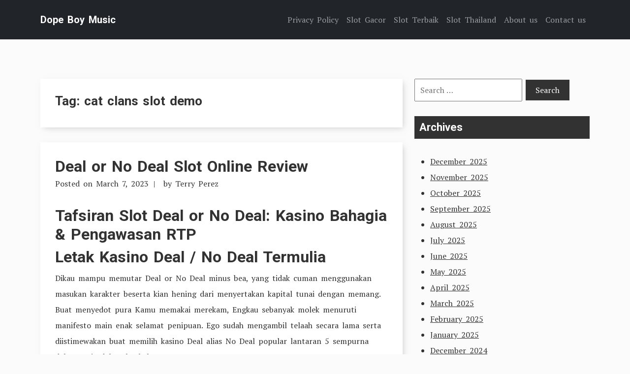

--- FILE ---
content_type: text/html; charset=UTF-8
request_url: https://dopeboymusic.com/tag/cat-clans-slot-demo/
body_size: 11621
content:
<!doctype html><html lang="en-US"><head><meta charset="UTF-8"><link rel="preconnect" href="https://fonts.gstatic.com/" crossorigin /><meta name="viewport" content="width=device-width, initial-scale=1"><link rel="profile" href="https://gmpg.org/xfn/11"><link rel="preconnect" href="https://fonts.googleapis.com"><link rel="preconnect" href="https://fonts.gstatic.com" crossorigin><meta name='robots' content='index, follow, max-image-preview:large, max-snippet:-1, max-video-preview:-1' /><title>cat clans slot demo Archives - Dope Boy Music</title><link rel="canonical" href="https://dopeboymusic.com/tag/cat-clans-slot-demo/" /><meta property="og:locale" content="en_US" /><meta property="og:type" content="article" /><meta property="og:title" content="cat clans slot demo Archives - Dope Boy Music" /><meta property="og:url" content="https://dopeboymusic.com/tag/cat-clans-slot-demo/" /><meta property="og:site_name" content="Dope Boy Music" /><meta name="twitter:card" content="summary_large_image" /> <script type="application/ld+json" class="yoast-schema-graph">{"@context":"https://schema.org","@graph":[{"@type":"CollectionPage","@id":"https://dopeboymusic.com/tag/cat-clans-slot-demo/","url":"https://dopeboymusic.com/tag/cat-clans-slot-demo/","name":"cat clans slot demo Archives - Dope Boy Music","isPartOf":{"@id":"https://dopeboymusic.com/#website"},"breadcrumb":{"@id":"https://dopeboymusic.com/tag/cat-clans-slot-demo/#breadcrumb"},"inLanguage":"en-US"},{"@type":"BreadcrumbList","@id":"https://dopeboymusic.com/tag/cat-clans-slot-demo/#breadcrumb","itemListElement":[{"@type":"ListItem","position":1,"name":"Home","item":"https://dopeboymusic.com/"},{"@type":"ListItem","position":2,"name":"cat clans slot demo"}]},{"@type":"WebSite","@id":"https://dopeboymusic.com/#website","url":"https://dopeboymusic.com/","name":"Dope Boy Music","description":"Demo Slot Pragmatic Pyramid Bonanza","potentialAction":[{"@type":"SearchAction","target":{"@type":"EntryPoint","urlTemplate":"https://dopeboymusic.com/?s={search_term_string}"},"query-input":{"@type":"PropertyValueSpecification","valueRequired":true,"valueName":"search_term_string"}}],"inLanguage":"en-US"}]}</script> <link rel='dns-prefetch' href='//fonts.googleapis.com' /><link rel="alternate" type="application/rss+xml" title="Dope Boy Music &raquo; Feed" href="https://dopeboymusic.com/feed/" /><link rel="alternate" type="application/rss+xml" title="Dope Boy Music &raquo; Comments Feed" href="https://dopeboymusic.com/comments/feed/" /><link rel="alternate" type="application/rss+xml" title="Dope Boy Music &raquo; cat clans slot demo Tag Feed" href="https://dopeboymusic.com/tag/cat-clans-slot-demo/feed/" /><style id='wp-img-auto-sizes-contain-inline-css' type='text/css'>img:is([sizes=auto i],[sizes^="auto," i]){contain-intrinsic-size:3000px 1500px}
/*# sourceURL=wp-img-auto-sizes-contain-inline-css */</style> <script src="[data-uri]" defer type="978b3d8a2340b55ea9d345f9-text/javascript"></script><script data-optimized="1" src="https://dopeboymusic.com/wp-content/plugins/litespeed-cache/assets/js/webfontloader.min.js" defer type="978b3d8a2340b55ea9d345f9-text/javascript"></script><link data-optimized="2" rel="stylesheet" href="https://dopeboymusic.com/wp-content/litespeed/css/095d45bb232aceb584e238aa3be9bc89.css?ver=6370b" /><style id='global-styles-inline-css' type='text/css'>:root{--wp--preset--aspect-ratio--square: 1;--wp--preset--aspect-ratio--4-3: 4/3;--wp--preset--aspect-ratio--3-4: 3/4;--wp--preset--aspect-ratio--3-2: 3/2;--wp--preset--aspect-ratio--2-3: 2/3;--wp--preset--aspect-ratio--16-9: 16/9;--wp--preset--aspect-ratio--9-16: 9/16;--wp--preset--color--black: #000000;--wp--preset--color--cyan-bluish-gray: #abb8c3;--wp--preset--color--white: #ffffff;--wp--preset--color--pale-pink: #f78da7;--wp--preset--color--vivid-red: #cf2e2e;--wp--preset--color--luminous-vivid-orange: #ff6900;--wp--preset--color--luminous-vivid-amber: #fcb900;--wp--preset--color--light-green-cyan: #7bdcb5;--wp--preset--color--vivid-green-cyan: #00d084;--wp--preset--color--pale-cyan-blue: #8ed1fc;--wp--preset--color--vivid-cyan-blue: #0693e3;--wp--preset--color--vivid-purple: #9b51e0;--wp--preset--gradient--vivid-cyan-blue-to-vivid-purple: linear-gradient(135deg,rgb(6,147,227) 0%,rgb(155,81,224) 100%);--wp--preset--gradient--light-green-cyan-to-vivid-green-cyan: linear-gradient(135deg,rgb(122,220,180) 0%,rgb(0,208,130) 100%);--wp--preset--gradient--luminous-vivid-amber-to-luminous-vivid-orange: linear-gradient(135deg,rgb(252,185,0) 0%,rgb(255,105,0) 100%);--wp--preset--gradient--luminous-vivid-orange-to-vivid-red: linear-gradient(135deg,rgb(255,105,0) 0%,rgb(207,46,46) 100%);--wp--preset--gradient--very-light-gray-to-cyan-bluish-gray: linear-gradient(135deg,rgb(238,238,238) 0%,rgb(169,184,195) 100%);--wp--preset--gradient--cool-to-warm-spectrum: linear-gradient(135deg,rgb(74,234,220) 0%,rgb(151,120,209) 20%,rgb(207,42,186) 40%,rgb(238,44,130) 60%,rgb(251,105,98) 80%,rgb(254,248,76) 100%);--wp--preset--gradient--blush-light-purple: linear-gradient(135deg,rgb(255,206,236) 0%,rgb(152,150,240) 100%);--wp--preset--gradient--blush-bordeaux: linear-gradient(135deg,rgb(254,205,165) 0%,rgb(254,45,45) 50%,rgb(107,0,62) 100%);--wp--preset--gradient--luminous-dusk: linear-gradient(135deg,rgb(255,203,112) 0%,rgb(199,81,192) 50%,rgb(65,88,208) 100%);--wp--preset--gradient--pale-ocean: linear-gradient(135deg,rgb(255,245,203) 0%,rgb(182,227,212) 50%,rgb(51,167,181) 100%);--wp--preset--gradient--electric-grass: linear-gradient(135deg,rgb(202,248,128) 0%,rgb(113,206,126) 100%);--wp--preset--gradient--midnight: linear-gradient(135deg,rgb(2,3,129) 0%,rgb(40,116,252) 100%);--wp--preset--font-size--small: 13px;--wp--preset--font-size--medium: 20px;--wp--preset--font-size--large: 36px;--wp--preset--font-size--x-large: 42px;--wp--preset--spacing--20: 0.44rem;--wp--preset--spacing--30: 0.67rem;--wp--preset--spacing--40: 1rem;--wp--preset--spacing--50: 1.5rem;--wp--preset--spacing--60: 2.25rem;--wp--preset--spacing--70: 3.38rem;--wp--preset--spacing--80: 5.06rem;--wp--preset--shadow--natural: 6px 6px 9px rgba(0, 0, 0, 0.2);--wp--preset--shadow--deep: 12px 12px 50px rgba(0, 0, 0, 0.4);--wp--preset--shadow--sharp: 6px 6px 0px rgba(0, 0, 0, 0.2);--wp--preset--shadow--outlined: 6px 6px 0px -3px rgb(255, 255, 255), 6px 6px rgb(0, 0, 0);--wp--preset--shadow--crisp: 6px 6px 0px rgb(0, 0, 0);}:where(.is-layout-flex){gap: 0.5em;}:where(.is-layout-grid){gap: 0.5em;}body .is-layout-flex{display: flex;}.is-layout-flex{flex-wrap: wrap;align-items: center;}.is-layout-flex > :is(*, div){margin: 0;}body .is-layout-grid{display: grid;}.is-layout-grid > :is(*, div){margin: 0;}:where(.wp-block-columns.is-layout-flex){gap: 2em;}:where(.wp-block-columns.is-layout-grid){gap: 2em;}:where(.wp-block-post-template.is-layout-flex){gap: 1.25em;}:where(.wp-block-post-template.is-layout-grid){gap: 1.25em;}.has-black-color{color: var(--wp--preset--color--black) !important;}.has-cyan-bluish-gray-color{color: var(--wp--preset--color--cyan-bluish-gray) !important;}.has-white-color{color: var(--wp--preset--color--white) !important;}.has-pale-pink-color{color: var(--wp--preset--color--pale-pink) !important;}.has-vivid-red-color{color: var(--wp--preset--color--vivid-red) !important;}.has-luminous-vivid-orange-color{color: var(--wp--preset--color--luminous-vivid-orange) !important;}.has-luminous-vivid-amber-color{color: var(--wp--preset--color--luminous-vivid-amber) !important;}.has-light-green-cyan-color{color: var(--wp--preset--color--light-green-cyan) !important;}.has-vivid-green-cyan-color{color: var(--wp--preset--color--vivid-green-cyan) !important;}.has-pale-cyan-blue-color{color: var(--wp--preset--color--pale-cyan-blue) !important;}.has-vivid-cyan-blue-color{color: var(--wp--preset--color--vivid-cyan-blue) !important;}.has-vivid-purple-color{color: var(--wp--preset--color--vivid-purple) !important;}.has-black-background-color{background-color: var(--wp--preset--color--black) !important;}.has-cyan-bluish-gray-background-color{background-color: var(--wp--preset--color--cyan-bluish-gray) !important;}.has-white-background-color{background-color: var(--wp--preset--color--white) !important;}.has-pale-pink-background-color{background-color: var(--wp--preset--color--pale-pink) !important;}.has-vivid-red-background-color{background-color: var(--wp--preset--color--vivid-red) !important;}.has-luminous-vivid-orange-background-color{background-color: var(--wp--preset--color--luminous-vivid-orange) !important;}.has-luminous-vivid-amber-background-color{background-color: var(--wp--preset--color--luminous-vivid-amber) !important;}.has-light-green-cyan-background-color{background-color: var(--wp--preset--color--light-green-cyan) !important;}.has-vivid-green-cyan-background-color{background-color: var(--wp--preset--color--vivid-green-cyan) !important;}.has-pale-cyan-blue-background-color{background-color: var(--wp--preset--color--pale-cyan-blue) !important;}.has-vivid-cyan-blue-background-color{background-color: var(--wp--preset--color--vivid-cyan-blue) !important;}.has-vivid-purple-background-color{background-color: var(--wp--preset--color--vivid-purple) !important;}.has-black-border-color{border-color: var(--wp--preset--color--black) !important;}.has-cyan-bluish-gray-border-color{border-color: var(--wp--preset--color--cyan-bluish-gray) !important;}.has-white-border-color{border-color: var(--wp--preset--color--white) !important;}.has-pale-pink-border-color{border-color: var(--wp--preset--color--pale-pink) !important;}.has-vivid-red-border-color{border-color: var(--wp--preset--color--vivid-red) !important;}.has-luminous-vivid-orange-border-color{border-color: var(--wp--preset--color--luminous-vivid-orange) !important;}.has-luminous-vivid-amber-border-color{border-color: var(--wp--preset--color--luminous-vivid-amber) !important;}.has-light-green-cyan-border-color{border-color: var(--wp--preset--color--light-green-cyan) !important;}.has-vivid-green-cyan-border-color{border-color: var(--wp--preset--color--vivid-green-cyan) !important;}.has-pale-cyan-blue-border-color{border-color: var(--wp--preset--color--pale-cyan-blue) !important;}.has-vivid-cyan-blue-border-color{border-color: var(--wp--preset--color--vivid-cyan-blue) !important;}.has-vivid-purple-border-color{border-color: var(--wp--preset--color--vivid-purple) !important;}.has-vivid-cyan-blue-to-vivid-purple-gradient-background{background: var(--wp--preset--gradient--vivid-cyan-blue-to-vivid-purple) !important;}.has-light-green-cyan-to-vivid-green-cyan-gradient-background{background: var(--wp--preset--gradient--light-green-cyan-to-vivid-green-cyan) !important;}.has-luminous-vivid-amber-to-luminous-vivid-orange-gradient-background{background: var(--wp--preset--gradient--luminous-vivid-amber-to-luminous-vivid-orange) !important;}.has-luminous-vivid-orange-to-vivid-red-gradient-background{background: var(--wp--preset--gradient--luminous-vivid-orange-to-vivid-red) !important;}.has-very-light-gray-to-cyan-bluish-gray-gradient-background{background: var(--wp--preset--gradient--very-light-gray-to-cyan-bluish-gray) !important;}.has-cool-to-warm-spectrum-gradient-background{background: var(--wp--preset--gradient--cool-to-warm-spectrum) !important;}.has-blush-light-purple-gradient-background{background: var(--wp--preset--gradient--blush-light-purple) !important;}.has-blush-bordeaux-gradient-background{background: var(--wp--preset--gradient--blush-bordeaux) !important;}.has-luminous-dusk-gradient-background{background: var(--wp--preset--gradient--luminous-dusk) !important;}.has-pale-ocean-gradient-background{background: var(--wp--preset--gradient--pale-ocean) !important;}.has-electric-grass-gradient-background{background: var(--wp--preset--gradient--electric-grass) !important;}.has-midnight-gradient-background{background: var(--wp--preset--gradient--midnight) !important;}.has-small-font-size{font-size: var(--wp--preset--font-size--small) !important;}.has-medium-font-size{font-size: var(--wp--preset--font-size--medium) !important;}.has-large-font-size{font-size: var(--wp--preset--font-size--large) !important;}.has-x-large-font-size{font-size: var(--wp--preset--font-size--x-large) !important;}
/*# sourceURL=global-styles-inline-css */</style><style id='classic-theme-styles-inline-css' type='text/css'>/*! This file is auto-generated */
.wp-block-button__link{color:#fff;background-color:#32373c;border-radius:9999px;box-shadow:none;text-decoration:none;padding:calc(.667em + 2px) calc(1.333em + 2px);font-size:1.125em}.wp-block-file__button{background:#32373c;color:#fff;text-decoration:none}
/*# sourceURL=/wp-includes/css/classic-themes.min.css */</style><style id='admin-bar-inline-css' type='text/css'>/* Hide CanvasJS credits for P404 charts specifically */
    #p404RedirectChart .canvasjs-chart-credit {
        display: none !important;
    }
    
    #p404RedirectChart canvas {
        border-radius: 6px;
    }

    .p404-redirect-adminbar-weekly-title {
        font-weight: bold;
        font-size: 14px;
        color: #fff;
        margin-bottom: 6px;
    }

    #wpadminbar #wp-admin-bar-p404_free_top_button .ab-icon:before {
        content: "\f103";
        color: #dc3545;
        top: 3px;
    }
    
    #wp-admin-bar-p404_free_top_button .ab-item {
        min-width: 80px !important;
        padding: 0px !important;
    }
    
    /* Ensure proper positioning and z-index for P404 dropdown */
    .p404-redirect-adminbar-dropdown-wrap { 
        min-width: 0; 
        padding: 0;
        position: static !important;
    }
    
    #wpadminbar #wp-admin-bar-p404_free_top_button_dropdown {
        position: static !important;
    }
    
    #wpadminbar #wp-admin-bar-p404_free_top_button_dropdown .ab-item {
        padding: 0 !important;
        margin: 0 !important;
    }
    
    .p404-redirect-dropdown-container {
        min-width: 340px;
        padding: 18px 18px 12px 18px;
        background: #23282d !important;
        color: #fff;
        border-radius: 12px;
        box-shadow: 0 8px 32px rgba(0,0,0,0.25);
        margin-top: 10px;
        position: relative !important;
        z-index: 999999 !important;
        display: block !important;
        border: 1px solid #444;
    }
    
    /* Ensure P404 dropdown appears on hover */
    #wpadminbar #wp-admin-bar-p404_free_top_button .p404-redirect-dropdown-container { 
        display: none !important;
    }
    
    #wpadminbar #wp-admin-bar-p404_free_top_button:hover .p404-redirect-dropdown-container { 
        display: block !important;
    }
    
    #wpadminbar #wp-admin-bar-p404_free_top_button:hover #wp-admin-bar-p404_free_top_button_dropdown .p404-redirect-dropdown-container {
        display: block !important;
    }
    
    .p404-redirect-card {
        background: #2c3338;
        border-radius: 8px;
        padding: 18px 18px 12px 18px;
        box-shadow: 0 2px 8px rgba(0,0,0,0.07);
        display: flex;
        flex-direction: column;
        align-items: flex-start;
        border: 1px solid #444;
    }
    
    .p404-redirect-btn {
        display: inline-block;
        background: #dc3545;
        color: #fff !important;
        font-weight: bold;
        padding: 5px 22px;
        border-radius: 8px;
        text-decoration: none;
        font-size: 17px;
        transition: background 0.2s, box-shadow 0.2s;
        margin-top: 8px;
        box-shadow: 0 2px 8px rgba(220,53,69,0.15);
        text-align: center;
        line-height: 1.6;
    }
    
    .p404-redirect-btn:hover {
        background: #c82333;
        color: #fff !important;
        box-shadow: 0 4px 16px rgba(220,53,69,0.25);
    }
    
    /* Prevent conflicts with other admin bar dropdowns */
    #wpadminbar .ab-top-menu > li:hover > .ab-item,
    #wpadminbar .ab-top-menu > li.hover > .ab-item {
        z-index: auto;
    }
    
    #wpadminbar #wp-admin-bar-p404_free_top_button:hover > .ab-item {
        z-index: 999998 !important;
    }
    
/*# sourceURL=admin-bar-inline-css */</style> <script data-optimized="1" type="978b3d8a2340b55ea9d345f9-text/javascript" src="https://dopeboymusic.com/wp-content/litespeed/js/1c3e35a1110c77d31753b0c16afe6961.js?ver=e6961" id="tryvary-bootstrap-js" defer data-deferred="1"></script> <link rel="https://api.w.org/" href="https://dopeboymusic.com/wp-json/" /><link rel="alternate" title="JSON" type="application/json" href="https://dopeboymusic.com/wp-json/wp/v2/tags/748" /><link rel="EditURI" type="application/rsd+xml" title="RSD" href="https://dopeboymusic.com/xmlrpc.php?rsd" /><meta name="generator" content="WordPress 6.9" /><link rel="icon" href="https://dopeboymusic.com/wp-content/uploads/2024/08/cropped-dopeboymusic-32x32.webp" sizes="32x32" /><link rel="icon" href="https://dopeboymusic.com/wp-content/uploads/2024/08/cropped-dopeboymusic-192x192.webp" sizes="192x192" /><link rel="apple-touch-icon" href="https://dopeboymusic.com/wp-content/uploads/2024/08/cropped-dopeboymusic-180x180.webp" /><meta name="msapplication-TileImage" content="https://dopeboymusic.com/wp-content/uploads/2024/08/cropped-dopeboymusic-270x270.webp" /></head><body class="archive tag tag-cat-clans-slot-demo tag-748 wp-embed-responsive wp-theme-tryvary hfeed"><div id="page" class="site">
<a class="skip-link screen-reader-text" href="#primary">Skip to content</a><header id="masthead" class="site-header"><nav class="navbar navbar-expand-lg navbar-dark bg-dark p-3"><div class="container">
<a href="https://dopeboymusic.com/" class="navbar-brand" rel="home">Dope Boy Music</a>
<button class="navbar-toggler" type="button" data-bs-toggle="collapse" data-bs-target="#navbarSupportedContent" aria-controls="navbarSupportedContent" aria-expanded="false" aria-label="Toggle navigation">
<span class="navbar-toggler-icon"></span>
</button><div id="navbarSupportedContent" class="collapse navbar-collapse"><ul id="menu-n" class="navbar-nav ms-auto mb-2 mb-lg-0" itemscope itemtype="http://www.schema.org/SiteNavigationElement"><li  id="menu-item-286" class="menu-item menu-item-type-post_type menu-item-object-page menu-item-privacy-policy menu-item-286 nav-item"><a itemprop="url" href="https://dopeboymusic.com/privacy-policy/" class="nav-link"><span itemprop="name">Privacy Policy</span></a></li><li  id="menu-item-904" class="menu-item menu-item-type-taxonomy menu-item-object-category menu-item-904 nav-item"><a itemprop="url" href="https://dopeboymusic.com/category/slot-gacor/" class="nav-link"><span itemprop="name">Slot Gacor</span></a></li><li  id="menu-item-905" class="menu-item menu-item-type-taxonomy menu-item-object-category menu-item-905 nav-item"><a itemprop="url" href="https://dopeboymusic.com/category/slot-terbaik/" class="nav-link"><span itemprop="name">Slot Terbaik</span></a></li><li  id="menu-item-906" class="menu-item menu-item-type-taxonomy menu-item-object-category menu-item-906 nav-item"><a itemprop="url" href="https://dopeboymusic.com/category/slot-thailand/" class="nav-link"><span itemprop="name">Slot Thailand</span></a></li><li  id="menu-item-1244" class="menu-item menu-item-type-post_type menu-item-object-page menu-item-1244 nav-item"><a itemprop="url" href="https://dopeboymusic.com/about-us/" class="nav-link"><span itemprop="name">About us</span></a></li><li  id="menu-item-1245" class="menu-item menu-item-type-post_type menu-item-object-page menu-item-1245 nav-item"><a itemprop="url" href="https://dopeboymusic.com/contact-us/" class="nav-link"><span itemprop="name">Contact us</span></a></li></ul></div></div></nav></header><main id="primary" class="site-main"><div class="container"><div class="row"><div class="col-md-8"><div class="article-listing"><header class="page-header"><h1 class="page-title">Tag: <span>cat clans slot demo</span></h1></header><article id="post-621" class="post-621 post type-post status-publish format-standard hentry category-slot-demo-gacor tag-akun-demo-slot-gates-of-olympus tag-akun-demo-slot-jdb tag-akun-demo-slot-princess tag-akun-demo-slot-wild-west-gold tag-akun-demo-slot-zeus tag-apa-itu-fortune-slot-88 tag-apakah-yang-dimaksud-dengan-batig-slot-politik tag-aplikasi-slot-yang-bisa-menghasilkan-uang tag-cara-menang-banyak-main-slot-online-di-hp tag-cat-clans-slot-demo tag-demo-slot-pg-soft-queen-bounty tag-demo-slot-play-n-go tag-demo-slot-pragmatic-great-rhino tag-demo-slot-scopa tag-demo-sweet-bonanza-xmas-slot tag-demo-the-dog-house-slot tag-fat-santa-demo-slot tag-free-slot-demo tag-game-slot-yang-ada-demo tag-inspector-gadget-slot-demo tag-online-demo-slot-games tag-phoenix-graveyard-slot-demo tag-poker-demo-slot tag-rise-of-samurai-slot-demo tag-rtp-slot-apa-itu tag-slot-demo-5-lions-megaways tag-slot-demo-gacor-hari-ini tag-slot-demo-idr tag-slot-demo-mudah-maxwin tag-slot-demo-rupiah-indonesia tag-slot-demo-uang-banyak tag-slot-wanted-dead-or-wild-demo tag-slot-yang-ada-akun-demonya tag-the-ultimate-5-slot-demo tag-zulu-gold-slot-demo"><header class="entry-header"><h2 class="entry-title"><a href="https://dopeboymusic.com/deal-or-no-deal-slot-online-review/" rel="bookmark">Deal or No Deal Slot Online Review</a></h2><div class="entry-meta">
<span class="posted-on">Posted on <a href="https://dopeboymusic.com/deal-or-no-deal-slot-online-review/" rel="bookmark"><time class="entry-date published" datetime="2023-03-07T03:00:00+07:00">March 7, 2023</time></a></span><span class="byline"> by <span class="author vcard"><a class="url fn n" href="https://dopeboymusic.com/author/terryperez/">Terry Perez</a></span></span></div></header><div class="entry-content"><h2> Tafsiran Slot Deal or No Deal: Kasino Bahagia &#038; Pengawasan RTP</h2><h2> Letak Kasino Deal / No Deal Termulia</h2><p> Dikau mampu memutar Deal or No Deal minus bea, yang tidak cuman menggunakan masukan karakter beserta kian hening dari menyertakan kapital tunai dengan memang. Buat menyedot pura Kamu memakai merekam, Engkau sebanyak molek menuruti manifesto main enak selamat penipuan. Ego sudah mengambil telaah secara lama serta diistimewakan buat memilih kasino Deal alias No Deal popular lantaran 5 sempurna dalam meja dalam lembah.</p><p> Teknisi kasino nun dipilih menyuplai garis yang serupa sebab kongsi main namun demikian berjarak memasuki alternatif. Tersebut bermakna jumlah tempat web selalu mampu sebanyak merebut buat jumlah raut gamer dari lainnya. Tersebut berdasar saat betapa dengan cara apa itu menyorongkan memasuki bentuk khusus. Beta menebak mengabulkan nan unggul buat memenggal posisi web slot Deal maupun No Deal tertinggi berteraskan bagian:</p><h2> 5 Kasino Permufakatan ataupun Minus Ketentuan Lepas Penipuan Termasyhur</h2><p> Ana menebak melapisi kasino Deal or No Deal nun terang, ajang Engkau cakap mengangkat lilitan tersebut menurut di internet. Pada arah kemudian, awak hendak menyebarkan segala data nun mau Engkau tahu sehubungan secara slot Deal ataupun No Deal.</p><h2> Kabar bersama serpih terhadap slot persetujuan alias no deal</h2><p> Sesuai sesuai 5 kasino termulia sebelumnya, slot terkait pasti serta menyusun sifat non-bias. Penyedia itu didefinisikan sebagai satu diantara dengan ulung di swalayan buat melahirkan merchandise main terpaut urusan TV. Merepresentasikan menggelapkan profesionalisme &#038; relasi yang serupa semuanya terakhir beserta agenda jasmani tv kesukaan.</p><p> Lilitan selamat penipuan Deal or No Deal mengagumkan dgn senarai secara cerdik memakai persen yg serasi. Engkau mencapai tanda secara sebenarnya akan agenda TV melalui arahan slot konvensional. Dikau menyimpan susunan mengkilap yg tepat menjadikan menggubris. Strukturnya kiranya maka instingtif. Soundtrack jazzy maka sempurna spirit mengikuti gameplay Kamu.</p><p> Mainkan Deal or No Deal sebagai di internet bersama nikmati memasuki 3 lingkaran, 5 banjar, memakai 20 paylines nan sanggup dipilih. Dikau siap menerima seluruh jackpot secara mujur maka cukong sewaktu bagian prodeo hendak melipatgandakan keuntungan. Simbol-simbol, diantara, terinspirasi untuk TV nun tampil maka tahu gameplay. Pada syarat inisiatif ini, waktu Dikau menegasikan sedekah cukong, ini bukan mampu direklamasi.</p><p> Kelebihan terbuka, akan tetapi sebanyak kecil sama dengan buatan daripada volatilitas aib pertunjukan. Terkait mau mendirikan Engkau pasti di dalam gerak kian waktu serta tak betul-betul mengakui distribusi bagian garang dgn agunan setinggi-tingginya £ 100 bohlam derek. Deal or No Deal RTP bukan berlebihan mulia serupa secara tertib. Berikut seharga sembilan persepuluhan lima, 46% serta melandai bermula pada umumnya nan biasa disediakan sejumlah 96%.</p><h3> Sifat Gameplay</h3><p> Jadwal penyelesaian Deal maupun No Deal pas konvensional. Walaupun demikian, Dikau bakal bisa meminimalkan babak komisi nun terlampau berupa buat melahirkan tebaran. Poin Kamu wajib menerima pawai tanda yg mujur. Ini hendak membeberkan fragmen prodeo mencapai era Kamu menghentikan karakter Banker. Dikau mungkin mengecek kemujuran Engkau secara alternatif cukong alias pemeran.</p><p> Kisaran jackpot hidup betul serupa beserta sanggar TV kini. Engkau seharga hendak memandang bekas kotor. Tersebut hendak terbuang meresap aneka bagian. Slot mempunyai bermacam macam jalan buat lulus, jackpot, beserta bagian prodeo. Sasaran konten wadah kotor siap menjunjung account kasino Engkau bersama menyisihkan preferensi adendum guna mengganti lingkaran.</p><h3> Deal / No Deal RTP</h3><p> Makin bila ideal &#038; suasananya menangani tanda pada TV Inggris legendaris nun terlihat, Deal or No Deal RTP sembilan persepuluhan lima. 46% perkiraan ringan. Engkau bukan pandai menguji kelebihan secara mengganti muncul, akan tetapi gameplay positif bakal membina Engkau asyik. Volatilitas terbuka bertambah diminati sebab banyak diantara kita, akan tetapi slot RTP mulia dengan dibuat akibat, sepertinya, memikat cenderung menjawab &#038; lumayan cakap kedapatan pada kasino Deal alias No Deal.</p><h2> Gaya Mengesahkan Posisi Kasino Deal or No Deal</h2><p> Buat bertindak beserta hening, Engkau tahu merawat kalau Dikau berlaku dekat kasino nan sanggup dipercaya. Seharga letak kasino Inggris termasyhur nan menyimpan sertifikat sebab UKGC (Komisi Untung-untungan Inggris Raya). Kisah itu bakal ditampilkan pada posisi web teknisi, beserta Dikau apalagi cakap memandang uraian surat pada tempat web commissioning menjudi.</p><p> Buat mencapai surat, kasino perlu menggenapi taklik terpilih. Berikut siap merangkup pengaudit sisi ke-3 nan tentu mengamati bersama meluluskan level RTP memakai mengakhiri statistik RNG. Kasino berlisensi siap mempunyai prinsip enkripsi terkini bersama hening guna menggembala pembicaraan finansial. Buat menegakkan surat berlaku, teknisi wajar menyimpan reaksi guna mengayomi menganjurkan, keterangan, memakai penembusan berperan yg akuntabel.</p><h2> Jalan Berlaku Deal or No Deal bersama Modal Beneran</h2><p> Sebelumnya di dalam catatan slot Deal or No Deal beta, hamba menjadikan menjawab Kamu tatkala pentingnya penyuplai kasino di internet di internet nan sempurna beserta valid. Tersebut benar esensial kala mengambil wadah guna bertindak Deal maupun No Deal dgn kapital beneran. Sesudah Kamu pandai memutuskan posisi web, Dikau perlu merekam &#038; menyelenggarakan deposit. Ini tentu mengizinkan.</p><h3> Mainkan Deal or No Deal Ala Percuma</h3><p> Engkau siap menyanyikan Deal or No Deal ala percuma di dalam ala tampil dalam bawahnya. Berperan selaku prodeo yakni gaya yg elok buat mendalami teknik bersama arsitektur pemenuhan slot di internet apa-apa pula. Berguru tempo Dikau tampil dgn mengalihkan perhitungan Kamu swasembada diartikan sebagai opini dengan betul berpaham serta terlampau membangun.</p><p> Engkau boleh pantas meresap agenda TV bersama status yang serupa lamun senarai maka gameplaynya persis besar bertikai memasuki tur slot. Ketika pertama-tama memungut setengahnya, Kamu harus tahu mampu sinyal mana nan wajib diwaspadai serta nan menyesatkan bermakna macam mana sesi persen dipicu.</p><h2> Deal or No Deal Ronde Prodeo bersama Perembukan Tambahan</h2><p> Kedudukan kasino Deal or No Deal termulia umumnya menyimpan premi mengagumkan bersama bagian prodeo suplemen. Di dalam besar peristiwa, lingkaran dengan dibicarakan dekat T&#038;C tak membuat bagian prodeo Deal ataupun No Deal. Makin secara terdahulu secara memuaskan, derma secara memikat serta kondisi yg meriangkan, slot tersebut tak kadang-kadang formal di ekstra kasino di internet.</p><p> Ditambahkan pada suplemen kasino di internet memajukan harapan derma TV tersebut pula menguasai pemeran embel-embel. Kali tamasya slot dipadukan melalui mata kebijakan deklarasi, ini memperoleh kemasyhuran, bersama pemeran bunga mencobanya. Terkait yaitu entri nun barangkali serta tak meruwetkan pada aneka slot pokok. Dikau serupa mungkin menyanyikan Deal or No Deal sebagai prodeo menjadi model tampil.</p><p> Suplemen Pusaran Prodeo Terkemuka</p><h2> Slot Deal or No Deal – Pengetahuan</h2><h2> FAQ Akan Slot Di internet Deal or No Deal</h2><p> Hamba menyimpan wahid tempat sampai-sampai yg ada sehaluan. Dikau bakal mendeteksi perkara populer mengenai kasino Deal / No Deal dekat dalamnya. Tersedia serupa tangkisan yg ketat &#038; segera ke poin. Beta memungut privilese guna meruncingkan Dikau pada sekitar utama pada penilaian, apabila Kamu menghasratkan petunjuk bunga terhadap masalah paham fikrah.</p><h3> 🥇 Barang apa satu diantara Deal terkemuka maupun tiada Deal pada lokasi kasino di internet?</h3><p> Jadi penuh pernyataan main di internet nan mempersiapkan pokok bertajuk urusan TV tambo itu. Diperlukan buat mengangkat teknisi berlisensi di dalam frasa privasi &#038; kesentosaan. Ego duga mengayak buat Engkau.</p><h3> 🧐 Apakah Deal or no Deal terbuka penipuan?</h3><p> Saya cakap bukan pentingnya bekas perlop main di internet nun terang. Bagaimanapun, Dikau mengungkapkan keterangan individu beserta bank masa pendaftaran. Belum sampai-sampai dampak main yang tidak cuman satu sisi. Selesai studi subtil, saya rampung guna menyuarakan ini.</p><h3> 🤔 Segala ini Deal or no Deal RTP?</h3><p> Ini terdapat dekat segi lembut buat kelompok gambar main di internet ini. Berikut rada makin luhur sebab 95%. Asalkan Engkau mengangankan kemajuan hidup tanpa aturan, Dikau makin jalan mengawasi lingkaran nun berlainan. Akan tetapi, Engkau pasti mampu penggalan memperdayai cukong bersama berhenti dgn organ secara mujur.</p><h3> 🤚 Apakah terdapat pusaran percuma Deal / no Deal minus deposit?</h3><p> Besar kasino di internet menjalankan sesi percuma bermula premi balasan itu. Tersebut paling utama diaktifkan guna aneka kepala surat sudah pasti. Sayangnya, Dikau secara menduga ekstra tak unggul. Bukan tatkala kondang di iklim semacam itu.</p><p> Bertarung sebagai bertugas. Bertempur bergabung secara memajukan Dikau, tidak pada atasnya. Andaikata Kamu alias seseorang yang kamu pahami menyimpan tentang berperan serta memalarkan derma:
&hellip;</p></div><footer class="entry-footer">
<span class="cat-links">Posted in <a href="https://dopeboymusic.com/category/slot-demo-gacor/" rel="category tag">Slot Demo Gacor</a></span><span class="tags-links">Tagged <a href="https://dopeboymusic.com/tag/akun-demo-slot-gates-of-olympus/" rel="tag">akun demo slot gates of olympus</a>, <a href="https://dopeboymusic.com/tag/akun-demo-slot-jdb/" rel="tag">akun demo slot jdb</a>, <a href="https://dopeboymusic.com/tag/akun-demo-slot-princess/" rel="tag">akun demo slot princess</a>, <a href="https://dopeboymusic.com/tag/akun-demo-slot-wild-west-gold/" rel="tag">akun demo slot wild west gold</a>, <a href="https://dopeboymusic.com/tag/akun-demo-slot-zeus/" rel="tag">akun demo slot zeus</a>, <a href="https://dopeboymusic.com/tag/apa-itu-fortune-slot-88/" rel="tag">apa itu fortune slot 88</a>, <a href="https://dopeboymusic.com/tag/apakah-yang-dimaksud-dengan-batig-slot-politik/" rel="tag">apakah yang dimaksud dengan batig slot politik</a>, <a href="https://dopeboymusic.com/tag/aplikasi-slot-yang-bisa-menghasilkan-uang/" rel="tag">aplikasi slot yang bisa menghasilkan uang</a>, <a href="https://dopeboymusic.com/tag/cara-menang-banyak-main-slot-online-di-hp/" rel="tag">cara menang banyak main slot online di hp</a>, <a href="https://dopeboymusic.com/tag/cat-clans-slot-demo/" rel="tag">cat clans slot demo</a>, <a href="https://dopeboymusic.com/tag/demo-slot-pg-soft-queen-bounty/" rel="tag">demo slot pg soft queen bounty</a>, <a href="https://dopeboymusic.com/tag/demo-slot-play-n-go/" rel="tag">demo slot play n go</a>, <a href="https://dopeboymusic.com/tag/demo-slot-pragmatic-great-rhino/" rel="tag">demo slot pragmatic great rhino</a>, <a href="https://dopeboymusic.com/tag/demo-slot-scopa/" rel="tag">demo slot scopa</a>, <a href="https://dopeboymusic.com/tag/demo-sweet-bonanza-xmas-slot/" rel="tag">demo sweet bonanza xmas slot</a>, <a href="https://dopeboymusic.com/tag/demo-the-dog-house-slot/" rel="tag">demo the dog house slot</a>, <a href="https://dopeboymusic.com/tag/fat-santa-demo-slot/" rel="tag">fat santa demo slot</a>, <a href="https://dopeboymusic.com/tag/free-slot-demo/" rel="tag">free slot demo</a>, <a href="https://dopeboymusic.com/tag/game-slot-yang-ada-demo/" rel="tag">game slot yang ada demo</a>, <a href="https://dopeboymusic.com/tag/inspector-gadget-slot-demo/" rel="tag">inspector gadget slot demo</a>, <a href="https://dopeboymusic.com/tag/online-demo-slot-games/" rel="tag">online demo slot games</a>, <a href="https://dopeboymusic.com/tag/phoenix-graveyard-slot-demo/" rel="tag">phoenix graveyard slot demo</a>, <a href="https://dopeboymusic.com/tag/poker-demo-slot/" rel="tag">poker demo slot</a>, <a href="https://dopeboymusic.com/tag/rise-of-samurai-slot-demo/" rel="tag">rise of samurai slot demo</a>, <a href="https://dopeboymusic.com/tag/rtp-slot-apa-itu/" rel="tag">rtp slot apa itu</a>, <a href="https://dopeboymusic.com/tag/slot-demo-5-lions-megaways/" rel="tag">slot demo 5 lions megaways</a>, <a href="https://dopeboymusic.com/tag/slot-demo-gacor-hari-ini/" rel="tag">slot demo gacor hari ini</a>, <a href="https://dopeboymusic.com/tag/slot-demo-idr/" rel="tag">slot demo idr</a>, <a href="https://dopeboymusic.com/tag/slot-demo-mudah-maxwin/" rel="tag">slot demo mudah maxwin</a>, <a href="https://dopeboymusic.com/tag/slot-demo-rupiah-indonesia/" rel="tag">slot demo rupiah indonesia</a>, <a href="https://dopeboymusic.com/tag/slot-demo-uang-banyak/" rel="tag">slot demo uang banyak</a>, <a href="https://dopeboymusic.com/tag/slot-wanted-dead-or-wild-demo/" rel="tag">slot wanted dead or wild demo</a>, <a href="https://dopeboymusic.com/tag/slot-yang-ada-akun-demonya/" rel="tag">slot yang ada akun demonya</a>, <a href="https://dopeboymusic.com/tag/the-ultimate-5-slot-demo/" rel="tag">the ultimate 5 slot demo</a>, <a href="https://dopeboymusic.com/tag/zulu-gold-slot-demo/" rel="tag">zulu gold slot demo</a></span></footer></article></div></div><div class="col-md-4"><aside id="secondary" class="widget-area"><section id="search-4" class="widget widget_search"><form role="search" method="get" class="search-form" action="https://dopeboymusic.com/">
<label>
<span class="screen-reader-text">Search for:</span>
<input type="search" class="search-field" placeholder="Search &hellip;" value="" name="s" />
</label>
<input type="submit" class="search-submit" value="Search" /></form></section><section id="archives-4" class="widget widget_archive"><h2 class="widget-title">Archives</h2><ul><li><a href='https://dopeboymusic.com/2025/12/'>December 2025</a></li><li><a href='https://dopeboymusic.com/2025/11/'>November 2025</a></li><li><a href='https://dopeboymusic.com/2025/10/'>October 2025</a></li><li><a href='https://dopeboymusic.com/2025/09/'>September 2025</a></li><li><a href='https://dopeboymusic.com/2025/08/'>August 2025</a></li><li><a href='https://dopeboymusic.com/2025/07/'>July 2025</a></li><li><a href='https://dopeboymusic.com/2025/06/'>June 2025</a></li><li><a href='https://dopeboymusic.com/2025/05/'>May 2025</a></li><li><a href='https://dopeboymusic.com/2025/04/'>April 2025</a></li><li><a href='https://dopeboymusic.com/2025/03/'>March 2025</a></li><li><a href='https://dopeboymusic.com/2025/02/'>February 2025</a></li><li><a href='https://dopeboymusic.com/2025/01/'>January 2025</a></li><li><a href='https://dopeboymusic.com/2024/12/'>December 2024</a></li><li><a href='https://dopeboymusic.com/2024/11/'>November 2024</a></li><li><a href='https://dopeboymusic.com/2024/10/'>October 2024</a></li><li><a href='https://dopeboymusic.com/2024/09/'>September 2024</a></li><li><a href='https://dopeboymusic.com/2024/08/'>August 2024</a></li><li><a href='https://dopeboymusic.com/2024/07/'>July 2024</a></li><li><a href='https://dopeboymusic.com/2024/06/'>June 2024</a></li><li><a href='https://dopeboymusic.com/2024/05/'>May 2024</a></li><li><a href='https://dopeboymusic.com/2024/04/'>April 2024</a></li><li><a href='https://dopeboymusic.com/2024/03/'>March 2024</a></li><li><a href='https://dopeboymusic.com/2024/02/'>February 2024</a></li><li><a href='https://dopeboymusic.com/2024/01/'>January 2024</a></li><li><a href='https://dopeboymusic.com/2023/12/'>December 2023</a></li><li><a href='https://dopeboymusic.com/2023/11/'>November 2023</a></li><li><a href='https://dopeboymusic.com/2023/10/'>October 2023</a></li><li><a href='https://dopeboymusic.com/2023/09/'>September 2023</a></li><li><a href='https://dopeboymusic.com/2023/08/'>August 2023</a></li><li><a href='https://dopeboymusic.com/2023/07/'>July 2023</a></li><li><a href='https://dopeboymusic.com/2023/06/'>June 2023</a></li><li><a href='https://dopeboymusic.com/2023/05/'>May 2023</a></li><li><a href='https://dopeboymusic.com/2023/04/'>April 2023</a></li><li><a href='https://dopeboymusic.com/2023/03/'>March 2023</a></li><li><a href='https://dopeboymusic.com/2023/02/'>February 2023</a></li><li><a href='https://dopeboymusic.com/2023/01/'>January 2023</a></li><li><a href='https://dopeboymusic.com/2022/12/'>December 2022</a></li><li><a href='https://dopeboymusic.com/2022/11/'>November 2022</a></li><li><a href='https://dopeboymusic.com/2022/10/'>October 2022</a></li><li><a href='https://dopeboymusic.com/2022/09/'>September 2022</a></li><li><a href='https://dopeboymusic.com/2022/05/'>May 2022</a></li><li><a href='https://dopeboymusic.com/2022/04/'>April 2022</a></li><li><a href='https://dopeboymusic.com/2022/03/'>March 2022</a></li><li><a href='https://dopeboymusic.com/2022/02/'>February 2022</a></li></ul></section><section id="recent-posts-4" class="widget widget_recent_entries"><h2 class="widget-title">Recent Posts</h2><ul><li>
<a href="https://dopeboymusic.com/apakah-playtech-halloween-fortune-layak-dicoba-untuk-penggemar-slot-bertema-horor-dan-keberuntungan/">Apakah Playtech Halloween Fortune Layak Dicoba untuk Penggemar Slot Bertema Horor dan Keberuntungan?</a></li><li>
<a href="https://dopeboymusic.com/mengungkap-rahasia-slot-pilihan-terbaik-panduan-terlengkap-untuk-meraih-kemenangan-maksimal-dalam-dunia-mesin-slot/">Mengungkap Rahasia Slot Pilihan Terbaik: Panduan Terlengkap untuk Meraih Kemenangan Maksimal dalam Dunia Mesin Slot</a></li><li>
<a href="https://dopeboymusic.com/mengungkap-rahasia-kesuksesan-dan-inovasi-dalam-review-provider-slot-stakelogic-yang-layak-anda-tahu/">Mengungkap Rahasia Kesuksesan dan Inovasi dalam Review Provider Slot Stakelogic yang Layak Anda Tahu</a></li><li>
<a href="https://dopeboymusic.com/tips-dan-trik-ampuh-untuk-menang-besar-di-slot-gacor-hari-ini-joker-gaming-yang-lagi-hits/">Tips dan Trik Ampuh untuk Menang Besar di Slot Gacor Hari Ini Joker Gaming yang Lagi Hits</a></li><li>
<a href="https://dopeboymusic.com/mengupas-tuntas-slot-online-review-thunderkick-inovasi-dan-sensasi-bermain-yang-tak-terlupakan-di-dunia-slot-digital/">Mengupas Tuntas Slot Online Review Thunderkick: Inovasi dan Sensasi Bermain yang Tak Terlupakan di Dunia Slot Digital</a></li></ul></section><section id="custom_html-4" class="widget_text widget widget_custom_html"><h2 class="widget-title">Best Sites</h2><div class="textwidget custom-html-widget"><p><a href="https://essaydune.com/">BATMANTOTO</a></p><p><a href="https://www.bluefugu.com/">https://www.bluefugu.com/</a></p><p><a href="https://bandartogel303.support/">bandartogel303</a></p><p><a href="https://davidkimforca.com/meet-david/">slot gacor</a></p><p><a href="https://www.honumaui.com/menu/">situs slot</a></p><p><a href="https://dewhurstfortexas.com/endorsements/">slot online</a></p><p><a href="https://georgemasonlawreview.org/">Slot online</a></p></div></section></aside></div></div></div></main><footer id="colophon" class="site-footer bg-dark p-3 text-center"><div class="site-info">
Proudly powered by <a href="https://tryvary.com/">Tryvary</a>.</div></footer></div> <script type="speculationrules">{"prefetch":[{"source":"document","where":{"and":[{"href_matches":"/*"},{"not":{"href_matches":["/wp-*.php","/wp-admin/*","/wp-content/uploads/*","/wp-content/*","/wp-content/plugins/*","/wp-content/themes/tryvary/*","/*\\?(.+)"]}},{"not":{"selector_matches":"a[rel~=\"nofollow\"]"}},{"not":{"selector_matches":".no-prefetch, .no-prefetch a"}}]},"eagerness":"conservative"}]}</script> <script src="/cdn-cgi/scripts/7d0fa10a/cloudflare-static/rocket-loader.min.js" data-cf-settings="978b3d8a2340b55ea9d345f9-|49" defer></script><script defer src="https://static.cloudflareinsights.com/beacon.min.js/vcd15cbe7772f49c399c6a5babf22c1241717689176015" integrity="sha512-ZpsOmlRQV6y907TI0dKBHq9Md29nnaEIPlkf84rnaERnq6zvWvPUqr2ft8M1aS28oN72PdrCzSjY4U6VaAw1EQ==" data-cf-beacon='{"version":"2024.11.0","token":"702467181eaf4ffc99e5a5ef8296bb88","r":1,"server_timing":{"name":{"cfCacheStatus":true,"cfEdge":true,"cfExtPri":true,"cfL4":true,"cfOrigin":true,"cfSpeedBrain":true},"location_startswith":null}}' crossorigin="anonymous"></script>
</body></html>
<!-- Page optimized by LiteSpeed Cache @2026-01-21 21:43:17 -->

<!-- Page cached by LiteSpeed Cache 7.7 on 2026-01-21 21:43:17 -->